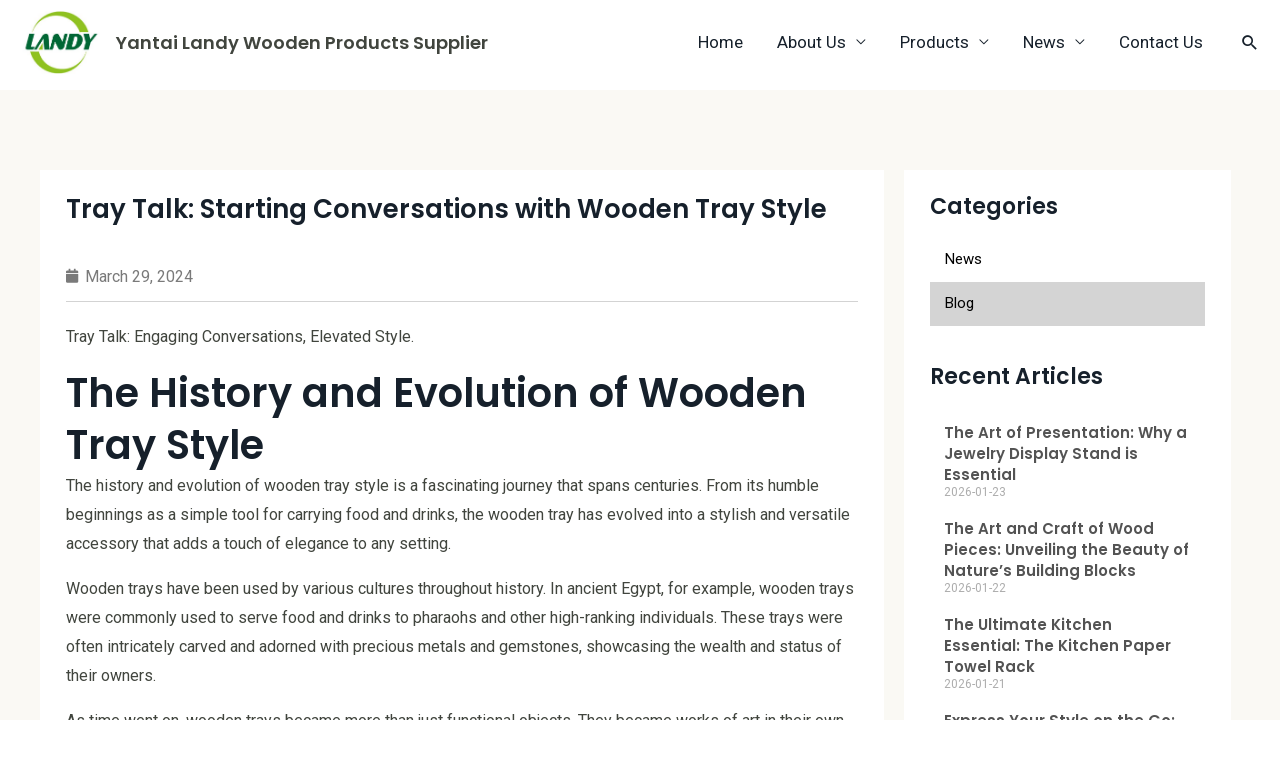

--- FILE ---
content_type: text/html; charset=UTF-8
request_url: https://ytlandy.com/tray-talk-starting-conversations-with-wooden-tray-style/
body_size: 17862
content:
<!DOCTYPE html><html lang="en-US" prefix="og: https://ogp.me/ns#"><head><meta charset="UTF-8"><link rel="preconnect" href="https://fonts.gstatic.com/" crossorigin /><meta name="viewport" content="width=device-width, initial-scale=1"><link rel="profile" href="https://gmpg.org/xfn/11"><title>Tray Talk: Starting Conversations With Wooden Tray Style - Yantai Landy Wooden Products Supplier</title><meta name="description" content="Discover the art of starting conversations with wooden tray style. Tray Talk offers unique and stylish ways to engage and connect with others."/><meta name="robots" content="follow, index, max-snippet:-1, max-video-preview:-1, max-image-preview:large"/><link rel="canonical" href="https://ytlandy.com/tray-talk-starting-conversations-with-wooden-tray-style/" /><meta property="og:locale" content="en_US" /><meta property="og:type" content="article" /><meta property="og:title" content="Tray Talk: Starting Conversations With Wooden Tray Style - Yantai Landy Wooden Products Supplier" /><meta property="og:description" content="Discover the art of starting conversations with wooden tray style. Tray Talk offers unique and stylish ways to engage and connect with others." /><meta property="og:url" content="https://ytlandy.com/tray-talk-starting-conversations-with-wooden-tray-style/" /><meta property="og:site_name" content="AT Radiator" /><meta property="article:section" content="Blog" /><meta property="article:published_time" content="2024-03-29T11:00:54+00:00" /><meta name="twitter:card" content="summary_large_image" /><meta name="twitter:title" content="Tray Talk: Starting Conversations With Wooden Tray Style - Yantai Landy Wooden Products Supplier" /><meta name="twitter:description" content="Discover the art of starting conversations with wooden tray style. Tray Talk offers unique and stylish ways to engage and connect with others." /><meta name="twitter:label1" content="Written by" /><meta name="twitter:data1" content="litl370982" /><meta name="twitter:label2" content="Time to read" /><meta name="twitter:data2" content="8 minutes" /> <script type="application/ld+json" class="rank-math-schema-pro">{"@context":"https://schema.org","@graph":[{"@type":"Organization","@id":"https://ytlandy.com/#organization","name":"litl370982@gmail.com","logo":{"@type":"ImageObject","@id":"https://ytlandy.com/#logo","url":"http://atradiator.com/wp-content/uploads/2022/11/at-radiator-logo.png","contentUrl":"http://atradiator.com/wp-content/uploads/2022/11/at-radiator-logo.png","caption":"AT Radiator","inLanguage":"en-US"}},{"@type":"WebSite","@id":"https://ytlandy.com/#website","url":"https://ytlandy.com","name":"AT Radiator","alternateName":"Radiator manufacturer","publisher":{"@id":"https://ytlandy.com/#organization"},"inLanguage":"en-US"},{"@type":"BreadcrumbList","@id":"https://ytlandy.com/tray-talk-starting-conversations-with-wooden-tray-style/#breadcrumb","itemListElement":[{"@type":"ListItem","position":"1","item":{"@id":"https://atradiator.com","name":"Home"}},{"@type":"ListItem","position":"2","item":{"@id":"https://ytlandy.com/tray-talk-starting-conversations-with-wooden-tray-style/","name":"Tray Talk: Starting Conversations with Wooden Tray Style"}}]},{"@type":"WebPage","@id":"https://ytlandy.com/tray-talk-starting-conversations-with-wooden-tray-style/#webpage","url":"https://ytlandy.com/tray-talk-starting-conversations-with-wooden-tray-style/","name":"Tray Talk: Starting Conversations With Wooden Tray Style - Yantai Landy Wooden Products Supplier","datePublished":"2024-03-29T11:00:54+00:00","dateModified":"2024-03-29T11:00:54+00:00","isPartOf":{"@id":"https://ytlandy.com/#website"},"inLanguage":"en-US","breadcrumb":{"@id":"https://ytlandy.com/tray-talk-starting-conversations-with-wooden-tray-style/#breadcrumb"}},{"@type":"Person","@id":"https://ytlandy.com/tray-talk-starting-conversations-with-wooden-tray-style/#author","name":"litl370982","image":{"@type":"ImageObject","@id":"https://ytlandy.com/wp-content/litespeed/avatar/d739219595c19e622aea328c6423756e.jpg?ver=1769157875","url":"https://ytlandy.com/wp-content/litespeed/avatar/d739219595c19e622aea328c6423756e.jpg?ver=1769157875","caption":"litl370982","inLanguage":"en-US"},"sameAs":["http://tlmicrowave-com.preview-domain.com"],"worksFor":{"@id":"https://ytlandy.com/#organization"}},{"@type":"BlogPosting","headline":"Tray Talk: Starting Conversations With Wooden Tray Style - Yantai Landy Wooden Products Supplier","datePublished":"2024-03-29T11:00:54+00:00","dateModified":"2024-03-29T11:00:54+00:00","author":{"@id":"https://ytlandy.com/tray-talk-starting-conversations-with-wooden-tray-style/#author","name":"litl370982"},"publisher":{"@id":"https://ytlandy.com/#organization"},"description":"Discover the art of starting conversations with wooden tray style. Tray Talk offers unique and stylish ways to engage and connect with others.","name":"Tray Talk: Starting Conversations With Wooden Tray Style - Yantai Landy Wooden Products Supplier","@id":"https://ytlandy.com/tray-talk-starting-conversations-with-wooden-tray-style/#richSnippet","isPartOf":{"@id":"https://ytlandy.com/tray-talk-starting-conversations-with-wooden-tray-style/#webpage"},"inLanguage":"en-US","mainEntityOfPage":{"@id":"https://ytlandy.com/tray-talk-starting-conversations-with-wooden-tray-style/#webpage"}}]}</script> <link rel='dns-prefetch' href='//fonts.googleapis.com' /><link rel="alternate" type="application/rss+xml" title="Yantai Landy Wooden Products Supplier &raquo; Feed" href="https://ytlandy.com/feed/" /><link rel="alternate" type="application/rss+xml" title="Yantai Landy Wooden Products Supplier &raquo; Comments Feed" href="https://ytlandy.com/comments/feed/" /><link rel="alternate" type="application/rss+xml" title="Yantai Landy Wooden Products Supplier &raquo; Tray Talk: Starting Conversations with Wooden Tray Style Comments Feed" href="https://ytlandy.com/tray-talk-starting-conversations-with-wooden-tray-style/feed/" /> <script>WebFontConfig={google:{families:["Roboto:400,500","Poppins:600,500","Roboto:100,100italic,200,200italic,300,300italic,400,400italic,500,500italic,600,600italic,700,700italic,800,800italic,900,900italic","Roboto Slab:100,100italic,200,200italic,300,300italic,400,400italic,500,500italic,600,600italic,700,700italic,800,800italic,900,900italic&display=swap"]}};if ( typeof WebFont === "object" && typeof WebFont.load === "function" ) { WebFont.load( WebFontConfig ); }</script><script data-optimized="1" src="https://ytlandy.com/wp-content/plugins/litespeed-cache/assets/js/webfontloader.min.js"></script><link data-optimized="2" rel="stylesheet" href="https://ytlandy.com/wp-content/litespeed/css/13ba0cfd16e0ccc75b96617d5065b469.css?ver=fd497" /><link rel="preconnect" href="https://fonts.gstatic.com/" crossorigin><!--[if IE]> <script src="https://ytlandy.com/wp-content/themes/astra/assets/js/minified/flexibility.min.js" id="astra-flexibility-js"></script> <script id="astra-flexibility-js-after">flexibility(document.documentElement);</script> <![endif]--> <script src="https://ytlandy.com/wp-includes/js/jquery/jquery.min.js" id="jquery-core-js"></script> <link rel="https://api.w.org/" href="https://ytlandy.com/wp-json/" /><link rel="alternate" title="JSON" type="application/json" href="https://ytlandy.com/wp-json/wp/v2/posts/4076" /><link rel="EditURI" type="application/rsd+xml" title="RSD" href="https://ytlandy.com/xmlrpc.php?rsd" /><meta name="generator" content="WordPress 6.8.3" /><link rel='shortlink' href='https://ytlandy.com/?p=4076' /><link rel="alternate" title="oEmbed (JSON)" type="application/json+oembed" href="https://ytlandy.com/wp-json/oembed/1.0/embed?url=https%3A%2F%2Fytlandy.com%2Ftray-talk-starting-conversations-with-wooden-tray-style%2F" /><link rel="alternate" title="oEmbed (XML)" type="text/xml+oembed" href="https://ytlandy.com/wp-json/oembed/1.0/embed?url=https%3A%2F%2Fytlandy.com%2Ftray-talk-starting-conversations-with-wooden-tray-style%2F&#038;format=xml" /><meta name="cdp-version" content="1.4.6" /><style type="text/css" id="iksm-dynamic-style"></style><noscript><style>.woocommerce-product-gallery{ opacity: 1 !important; }</style></noscript><meta name="generator" content="Elementor 3.22.3; features: e_optimized_assets_loading, e_optimized_css_loading, additional_custom_breakpoints; settings: css_print_method-external, google_font-enabled, font_display-swap"><style type="text/css" id="iksm-dynamic-style"></style><link rel="icon" href="https://ytlandy.com/wp-content/uploads/2023/08/cropped-logo-1-32x32.jpg" sizes="32x32" /><link rel="icon" href="https://ytlandy.com/wp-content/uploads/2023/08/cropped-logo-1-192x192.jpg" sizes="192x192" /><link rel="apple-touch-icon" href="https://ytlandy.com/wp-content/uploads/2023/08/cropped-logo-1-180x180.jpg" /><meta name="msapplication-TileImage" content="https://ytlandy.com/wp-content/uploads/2023/08/cropped-logo-1-270x270.jpg" /></head><body itemtype='https://schema.org/Blog' itemscope='itemscope' class="wp-singular post-template-default single single-post postid-4076 single-format-standard wp-custom-logo wp-theme-astra theme-astra woocommerce-no-js ast-desktop ast-page-builder-template ast-no-sidebar astra-4.1.3 group-blog ast-blog-single-style-1 ast-single-post ast-mobile-inherit-site-logo ast-woocommerce-cart-menu ast-replace-site-logo-transparent ast-inherit-site-logo-transparent ast-hfb-header elementor-page-1193 ast-normal-title-enabled elementor-default elementor-kit-5 astra-addon-4.1.7"><a
class="skip-link screen-reader-text"
href="#content"
role="link"
title="Skip to content">
Skip to content</a><div
class="hfeed site" id="page"><header
class="site-header ast-primary-submenu-animation-fade header-main-layout-1 ast-primary-menu-enabled ast-logo-title-inline ast-builder-menu-toggle-icon ast-mobile-header-inline" id="masthead" itemtype="https://schema.org/WPHeader" itemscope="itemscope" itemid="#masthead"		><div id="ast-desktop-header" data-toggle-type="dropdown"><div class="ast-main-header-wrap main-header-bar-wrap "><div class="ast-primary-header-bar ast-primary-header main-header-bar site-header-focus-item" data-section="section-primary-header-builder"><div class="site-primary-header-wrap ast-builder-grid-row-container site-header-focus-item ast-container" data-section="section-primary-header-builder"><div class="ast-builder-grid-row ast-builder-grid-row-has-sides ast-builder-grid-row-no-center"><div class="site-header-primary-section-left site-header-section ast-flex site-header-section-left"><div class="ast-builder-layout-element ast-flex site-header-focus-item" data-section="title_tagline"><div
class="site-branding ast-site-identity" itemtype="https://schema.org/Organization" itemscope="itemscope"				>
<span class="site-logo-img"><a href="https://ytlandy.com/" class="custom-logo-link" rel="home"><img fetchpriority="high" width="350" height="275" src="https://ytlandy.com/wp-content/uploads/2023/08/logo.jpg" class="custom-logo" alt="Yantai Landy Wooden Products Supplier" decoding="async" srcset="https://ytlandy.com/wp-content/uploads/2023/08/logo.jpg 350w, https://ytlandy.com/wp-content/uploads/2023/08/logo-300x236.jpg 300w, https://ytlandy.com/wp-content/uploads/2023/08/logo-120x94.jpg 120w" sizes="(max-width: 350px) 100vw, 350px" /></a></span><div class="ast-site-title-wrap">
<span class="site-title" itemprop="name">
<a href="https://ytlandy.com/" rel="home" itemprop="url" >
Yantai Landy Wooden Products Supplier
</a>
</span></div></div></div></div><div class="site-header-primary-section-right site-header-section ast-flex ast-grid-right-section"><div class="ast-builder-menu-1 ast-builder-menu ast-flex ast-builder-menu-1-focus-item ast-builder-layout-element site-header-focus-item" data-section="section-hb-menu-1"><div class="ast-main-header-bar-alignment"><div class="main-header-bar-navigation"><nav class="site-navigation ast-flex-grow-1 navigation-accessibility site-header-focus-item" id="primary-site-navigation-desktop" aria-label="Site Navigation" itemtype="https://schema.org/SiteNavigationElement" itemscope="itemscope"><div class="main-navigation ast-inline-flex"><ul id="ast-hf-menu-1" class="main-header-menu ast-menu-shadow ast-nav-menu ast-flex  submenu-with-border astra-menu-animation-fade  stack-on-mobile"><li id="menu-item-357" class="menu-item menu-item-type-post_type menu-item-object-page menu-item-home menu-item-357"><a href="https://ytlandy.com/" class="menu-link">Home</a></li><li id="menu-item-186" class="menu-item menu-item-type-post_type menu-item-object-page menu-item-has-children menu-item-186"><a href="https://ytlandy.com/about-us/" class="menu-link">About Us</a><button class="ast-menu-toggle" aria-expanded="false"><span class="screen-reader-text">Menu Toggle</span><span class="ast-icon icon-arrow"></span></button><ul class="sub-menu"><li id="menu-item-2568" class="menu-item menu-item-type-post_type menu-item-object-page menu-item-2568"><a href="https://ytlandy.com/certificate/" class="menu-link">Certificate</a></li><li id="menu-item-2567" class="menu-item menu-item-type-post_type menu-item-object-page menu-item-2567"><a href="https://ytlandy.com/exhibition/" class="menu-link">Exhibition</a></li><li id="menu-item-2566" class="menu-item menu-item-type-post_type menu-item-object-page menu-item-2566"><a href="https://ytlandy.com/why-choose-us/" class="menu-link">Why Choose Us</a></li></ul></li><li id="menu-item-1302" class="menu-item menu-item-type-post_type menu-item-object-page menu-item-has-children menu-item-1302"><a href="https://ytlandy.com/products/" class="menu-link">Products</a><button class="ast-menu-toggle" aria-expanded="false"><span class="screen-reader-text">Menu Toggle</span><span class="ast-icon icon-arrow"></span></button><ul class="sub-menu"><li id="menu-item-1970" class="menu-item menu-item-type-taxonomy menu-item-object-product_cat menu-item-1970"><a href="https://ytlandy.com/product-category/wooden-box/" class="menu-link">Wooden Box</a></li><li id="menu-item-1971" class="menu-item menu-item-type-taxonomy menu-item-object-product_cat menu-item-1971"><a href="https://ytlandy.com/product-category/wooden-craft/" class="menu-link">Wooden Craft</a></li><li id="menu-item-1972" class="menu-item menu-item-type-taxonomy menu-item-object-product_cat menu-item-1972"><a href="https://ytlandy.com/product-category/wooden-frame/" class="menu-link">Wooden Frame</a></li><li id="menu-item-1973" class="menu-item menu-item-type-taxonomy menu-item-object-product_cat menu-item-1973"><a href="https://ytlandy.com/product-category/wooden-pet-products/" class="menu-link">Wooden Pet Products</a></li><li id="menu-item-1974" class="menu-item menu-item-type-taxonomy menu-item-object-product_cat menu-item-1974"><a href="https://ytlandy.com/product-category/wooden-tray/" class="menu-link">Wooden Tray</a></li></ul></li><li id="menu-item-1301" class="menu-item menu-item-type-post_type menu-item-object-page menu-item-has-children menu-item-1301"><a href="https://ytlandy.com/news/" class="menu-link">News</a><button class="ast-menu-toggle" aria-expanded="false"><span class="screen-reader-text">Menu Toggle</span><span class="ast-icon icon-arrow"></span></button><ul class="sub-menu"><li id="menu-item-2565" class="menu-item menu-item-type-taxonomy menu-item-object-category menu-item-2565"><a href="https://ytlandy.com/category/news/" class="menu-link">News</a></li><li id="menu-item-2564" class="menu-item menu-item-type-taxonomy menu-item-object-category current-post-ancestor current-menu-parent current-post-parent menu-item-2564"><a href="https://ytlandy.com/category/blog/" class="menu-link">Blog</a></li></ul></li><li id="menu-item-222" class="menu-item menu-item-type-post_type menu-item-object-page menu-item-222"><a href="https://ytlandy.com/contact-us/" class="menu-link">Contact Us</a></li></ul></div></nav></div></div></div><div class="ast-builder-layout-element ast-flex site-header-focus-item ast-header-search" data-section="section-header-search"><div class="ast-search-menu-icon slide-search" ><form role="search" method="get" class="search-form" action="https://ytlandy.com/">
<label>
<span class="screen-reader-text">Search for:</span>
<input type="search" class="search-field"  placeholder="Search &hellip;" value="" name="s" tabindex="-1">
</label></form><div class="ast-search-icon">
<a class="slide-search astra-search-icon" aria-label="Search icon link" href="#">
<span class="screen-reader-text">Search</span>
<span class="ast-icon icon-search"></span>				</a></div></div></div></div></div></div></div></div><div class="ast-desktop-header-content content-align-flex-start "></div></div><div id="ast-mobile-header" class="ast-mobile-header-wrap " data-type="dropdown"><div class="ast-main-header-wrap main-header-bar-wrap" ><div class="ast-primary-header-bar ast-primary-header main-header-bar site-primary-header-wrap site-header-focus-item ast-builder-grid-row-layout-default ast-builder-grid-row-tablet-layout-default ast-builder-grid-row-mobile-layout-default" data-section="section-primary-header-builder"><div class="ast-builder-grid-row ast-builder-grid-row-has-sides ast-builder-grid-row-no-center"><div class="site-header-primary-section-left site-header-section ast-flex site-header-section-left"><div class="ast-builder-layout-element ast-flex site-header-focus-item" data-section="title_tagline"><div
class="site-branding ast-site-identity" itemtype="https://schema.org/Organization" itemscope="itemscope"				>
<span class="site-logo-img"><a href="https://ytlandy.com/" class="custom-logo-link" rel="home"><img fetchpriority="high" width="350" height="275" src="https://ytlandy.com/wp-content/uploads/2023/08/logo.jpg" class="custom-logo" alt="Yantai Landy Wooden Products Supplier" decoding="async" srcset="https://ytlandy.com/wp-content/uploads/2023/08/logo.jpg 350w, https://ytlandy.com/wp-content/uploads/2023/08/logo-300x236.jpg 300w, https://ytlandy.com/wp-content/uploads/2023/08/logo-120x94.jpg 120w" sizes="(max-width: 350px) 100vw, 350px" /></a></span><div class="ast-site-title-wrap">
<span class="site-title" itemprop="name">
<a href="https://ytlandy.com/" rel="home" itemprop="url" >
Yantai Landy Wooden Products Supplier
</a>
</span></div></div></div></div><div class="site-header-primary-section-right site-header-section ast-flex ast-grid-right-section"><div class="ast-builder-layout-element site-header-focus-item ast-header-woo-cart" data-section="section-header-woo-cart"><div id="ast-site-header-cart" class="ast-site-header-cart ast-menu-cart-with-border ast-desktop-cart-flyout ast-menu-cart-outline"><div class="ast-site-header-cart-li ">
<a href="https://ytlandy.com" class="cart-container ast-cart-desktop-position- ast-cart-mobile-position- ast-cart-tablet-position- "><div class="ast-addon-cart-wrap ast-desktop-cart-position- ast-cart-mobile-position- ast-cart-tablet-position- ">
<i class="astra-icon ast-icon-shopping-basket "
data-cart-total="0"
></i></div>			</a></div><div class="ast-site-header-cart-data"><div class="widget woocommerce widget_shopping_cart"><div class="widget_shopping_cart_content"></div></div></div></div></div><div class="ast-builder-layout-element ast-flex site-header-focus-item" data-section="section-header-mobile-trigger"><div class="ast-button-wrap">
<button type="button" class="menu-toggle main-header-menu-toggle ast-mobile-menu-trigger-fill"   aria-expanded="false">
<span class="screen-reader-text">Main Menu</span>
<span class="mobile-menu-toggle-icon">
<span class="ahfb-svg-iconset ast-inline-flex svg-baseline"><svg class='ast-mobile-svg ast-menu-svg' fill='currentColor' version='1.1' xmlns='http://www.w3.org/2000/svg' width='24' height='24' viewBox='0 0 24 24'><path d='M3 13h18c0.552 0 1-0.448 1-1s-0.448-1-1-1h-18c-0.552 0-1 0.448-1 1s0.448 1 1 1zM3 7h18c0.552 0 1-0.448 1-1s-0.448-1-1-1h-18c-0.552 0-1 0.448-1 1s0.448 1 1 1zM3 19h18c0.552 0 1-0.448 1-1s-0.448-1-1-1h-18c-0.552 0-1 0.448-1 1s0.448 1 1 1z'></path></svg></span><span class="ahfb-svg-iconset ast-inline-flex svg-baseline"><svg class='ast-mobile-svg ast-close-svg' fill='currentColor' version='1.1' xmlns='http://www.w3.org/2000/svg' width='24' height='24' viewBox='0 0 24 24'><path d='M5.293 6.707l5.293 5.293-5.293 5.293c-0.391 0.391-0.391 1.024 0 1.414s1.024 0.391 1.414 0l5.293-5.293 5.293 5.293c0.391 0.391 1.024 0.391 1.414 0s0.391-1.024 0-1.414l-5.293-5.293 5.293-5.293c0.391-0.391 0.391-1.024 0-1.414s-1.024-0.391-1.414 0l-5.293 5.293-5.293-5.293c-0.391-0.391-1.024-0.391-1.414 0s-0.391 1.024 0 1.414z'></path></svg></span>					</span>
</button></div></div></div></div></div></div><div class="ast-mobile-header-content content-align-flex-start "><div class="ast-builder-menu-1 ast-builder-menu ast-flex ast-builder-menu-1-focus-item ast-builder-layout-element site-header-focus-item" data-section="section-hb-menu-1"><div class="ast-main-header-bar-alignment"><div class="main-header-bar-navigation"><nav class="site-navigation ast-flex-grow-1 navigation-accessibility site-header-focus-item" id="primary-site-navigation-mobile" aria-label="Site Navigation" itemtype="https://schema.org/SiteNavigationElement" itemscope="itemscope"><div class="main-navigation ast-inline-flex"><ul id="ast-hf-menu-1" class="main-header-menu ast-menu-shadow ast-nav-menu ast-flex  submenu-with-border astra-menu-animation-fade  stack-on-mobile"><li class="menu-item menu-item-type-post_type menu-item-object-page menu-item-home menu-item-357"><a href="https://ytlandy.com/" class="menu-link">Home</a></li><li class="menu-item menu-item-type-post_type menu-item-object-page menu-item-has-children menu-item-186"><a href="https://ytlandy.com/about-us/" class="menu-link">About Us</a><button class="ast-menu-toggle" aria-expanded="false"><span class="screen-reader-text">Menu Toggle</span><span class="ast-icon icon-arrow"></span></button><ul class="sub-menu"><li class="menu-item menu-item-type-post_type menu-item-object-page menu-item-2568"><a href="https://ytlandy.com/certificate/" class="menu-link">Certificate</a></li><li class="menu-item menu-item-type-post_type menu-item-object-page menu-item-2567"><a href="https://ytlandy.com/exhibition/" class="menu-link">Exhibition</a></li><li class="menu-item menu-item-type-post_type menu-item-object-page menu-item-2566"><a href="https://ytlandy.com/why-choose-us/" class="menu-link">Why Choose Us</a></li></ul></li><li class="menu-item menu-item-type-post_type menu-item-object-page menu-item-has-children menu-item-1302"><a href="https://ytlandy.com/products/" class="menu-link">Products</a><button class="ast-menu-toggle" aria-expanded="false"><span class="screen-reader-text">Menu Toggle</span><span class="ast-icon icon-arrow"></span></button><ul class="sub-menu"><li class="menu-item menu-item-type-taxonomy menu-item-object-product_cat menu-item-1970"><a href="https://ytlandy.com/product-category/wooden-box/" class="menu-link">Wooden Box</a></li><li class="menu-item menu-item-type-taxonomy menu-item-object-product_cat menu-item-1971"><a href="https://ytlandy.com/product-category/wooden-craft/" class="menu-link">Wooden Craft</a></li><li class="menu-item menu-item-type-taxonomy menu-item-object-product_cat menu-item-1972"><a href="https://ytlandy.com/product-category/wooden-frame/" class="menu-link">Wooden Frame</a></li><li class="menu-item menu-item-type-taxonomy menu-item-object-product_cat menu-item-1973"><a href="https://ytlandy.com/product-category/wooden-pet-products/" class="menu-link">Wooden Pet Products</a></li><li class="menu-item menu-item-type-taxonomy menu-item-object-product_cat menu-item-1974"><a href="https://ytlandy.com/product-category/wooden-tray/" class="menu-link">Wooden Tray</a></li></ul></li><li class="menu-item menu-item-type-post_type menu-item-object-page menu-item-has-children menu-item-1301"><a href="https://ytlandy.com/news/" class="menu-link">News</a><button class="ast-menu-toggle" aria-expanded="false"><span class="screen-reader-text">Menu Toggle</span><span class="ast-icon icon-arrow"></span></button><ul class="sub-menu"><li class="menu-item menu-item-type-taxonomy menu-item-object-category menu-item-2565"><a href="https://ytlandy.com/category/news/" class="menu-link">News</a></li><li class="menu-item menu-item-type-taxonomy menu-item-object-category current-post-ancestor current-menu-parent current-post-parent menu-item-2564"><a href="https://ytlandy.com/category/blog/" class="menu-link">Blog</a></li></ul></li><li class="menu-item menu-item-type-post_type menu-item-object-page menu-item-222"><a href="https://ytlandy.com/contact-us/" class="menu-link">Contact Us</a></li></ul></div></nav></div></div></div></div></div></header><div id="content" class="site-content"><div class="ast-container"><div id="primary" class="content-area primary"><main id="main" class="site-main"><div data-elementor-type="single-post" data-elementor-id="1193" class="elementor elementor-1193 elementor-location-single post-4076 post type-post status-publish format-standard hentry category-blog ast-article-single" data-elementor-post-type="elementor_library"><section class="elementor-section elementor-top-section elementor-element elementor-element-207b7c2c elementor-section-boxed elementor-section-height-default elementor-section-height-default" data-id="207b7c2c" data-element_type="section" data-settings="{&quot;background_background&quot;:&quot;classic&quot;}"><div class="elementor-container elementor-column-gap-default"><div class="elementor-column elementor-col-66 elementor-top-column elementor-element elementor-element-6406a221" data-id="6406a221" data-element_type="column" data-settings="{&quot;background_background&quot;:&quot;classic&quot;}"><div class="elementor-widget-wrap elementor-element-populated"><div class="elementor-element elementor-element-1e16c23b elementor-widget elementor-widget-theme-post-title elementor-page-title elementor-widget-heading" data-id="1e16c23b" data-element_type="widget" data-widget_type="theme-post-title.default"><div class="elementor-widget-container"><h1 class="elementor-heading-title elementor-size-default">Tray Talk: Starting Conversations with Wooden Tray Style</h1></div></div><div class="elementor-element elementor-element-1820b75 elementor-widget elementor-widget-post-info" data-id="1820b75" data-element_type="widget" data-widget_type="post-info.default"><div class="elementor-widget-container"><ul class="elementor-inline-items elementor-icon-list-items elementor-post-info"><li class="elementor-icon-list-item elementor-repeater-item-c4d8e17 elementor-inline-item" itemprop="datePublished">
<a href="https://ytlandy.com/2024/03/29/">
<span class="elementor-icon-list-icon">
<i aria-hidden="true" class="fas fa-calendar"></i>							</span>
<span class="elementor-icon-list-text elementor-post-info__item elementor-post-info__item--type-date">
<time>March 29, 2024</time>					</span>
</a></li></ul></div></div><div class="elementor-element elementor-element-3682658 elementor-widget elementor-widget-theme-post-content" data-id="3682658" data-element_type="widget" data-widget_type="theme-post-content.default"><div class="elementor-widget-container"><p>Tray Talk: Engaging Conversations, Elevated Style.</p><h2 id="the-history-and-evolution-of-wooden-tray-style-sNDttUikyE">The History and Evolution of Wooden Tray Style</h2><p>The history and evolution of wooden tray style is a fascinating journey that spans centuries. From its humble beginnings as a simple tool for carrying food and drinks, the wooden tray has evolved into a stylish and versatile accessory that adds a touch of elegance to any setting.</p><p>Wooden trays have been used by various cultures throughout history. In ancient Egypt, for example, wooden trays were commonly used to serve food and drinks to pharaohs and other high-ranking individuals. These trays were often intricately carved and adorned with precious metals and gemstones, showcasing the wealth and status of their owners.</p><p>As time went on, wooden trays became more than just functional objects. They became works of art in their own right. In the Middle Ages, skilled craftsmen would carve intricate designs into wooden trays, creating beautiful patterns and motifs. These trays were often used to display and serve food during feasts and banquets, adding a touch of grandeur to the occasion.</p><p>During the Renaissance period, wooden trays took on a more refined and elegant style. They were often made from exotic woods such as mahogany and ebony, which were highly prized for their rich colors and grain patterns. These trays were often embellished with intricate inlays and marquetry, showcasing the craftsmanship and skill of the artisans who created them.</p><p>In the 18th and 19th centuries, wooden trays became popular among the upper classes as a symbol of wealth and sophistication. They were often used to serve tea, coffee, and other refreshments in the drawing rooms of grand estates and mansions. These trays were often adorned with ornate handles and decorative elements, further enhancing their aesthetic appeal.</p><p>With the advent of industrialization in the 19th century, wooden trays became more accessible to the masses. Mass production techniques allowed for the production of trays in larger quantities and at lower costs. This made wooden trays more affordable and widely available, allowing people from all walks of life to enjoy their practicality and beauty.</p><p>In the 20th century, wooden trays continued to evolve in style and design. Modernist and minimalist influences led to the creation of sleek and streamlined trays that emphasized simplicity and functionality. These trays were often made from lighter woods such as birch or beech, reflecting the changing tastes and preferences of the time.</p><p>Today, wooden trays continue to be popular accessories in homes and establishments around the world. They come in a wide variety of styles, ranging from traditional and ornate to contemporary and minimalist. Whether used for serving food and drinks or as decorative accents, wooden trays add a touch of warmth and sophistication to any space.</p><p>In conclusion, the history and evolution of wooden tray style is a testament to the enduring appeal and versatility of this humble accessory. From its origins as a simple tool for carrying food and drinks, the wooden tray has evolved into a stylish and decorative item that adds beauty and functionality to any setting. Whether used in ancient Egypt or modern-day homes, wooden trays continue to captivate with their timeless charm and elegance.</p><h2 id="how-to-incorporate-wooden-trays-into-your-home-decor-sNDttUikyE">How to Incorporate Wooden Trays into Your Home Decor</h2><p>Wooden trays are not only functional but also stylish additions to any home decor. They can be used in a variety of ways, from serving food and drinks to organizing and displaying items. Incorporating wooden trays into your home decor can add a touch of warmth and elegance to any room. In this article, we will explore different ways to incorporate wooden trays into your home decor and how they can be used as conversation starters.</p><p>One way to incorporate wooden trays into your home decor is by using them as a centerpiece on your dining table. Place a beautifully arranged display of fruits, flowers, or candles on a wooden tray to create an eye-catching focal point. This not only adds a touch of elegance to your dining area but also serves as a conversation starter when you have guests over for dinner.</p><p>Another way to incorporate wooden trays into your home decor is by using them as a serving tray for drinks and appetizers. Whether you are hosting a party or simply enjoying a quiet evening at home, serving drinks and appetizers on a wooden tray adds a touch of sophistication to your gathering. Guests will surely notice the attention to detail and craftsmanship of the wooden tray, sparking conversations about your impeccable taste in home decor.</p><p>Wooden trays can also be used in the bedroom as a stylish way to organize and display your jewelry and accessories. Place a wooden tray on your dresser or vanity and arrange your favorite pieces of jewelry on it. Not only does this keep your jewelry organized and easily accessible, but it also adds a touch of elegance to your bedroom decor. When friends or family visit your bedroom, they will undoubtedly notice the beautiful wooden tray and may even ask where you found such a unique piece.</p><p>In the living room, wooden trays can be used as a decorative element on your coffee table or ottoman. Place a stack of books, a small vase of flowers, or a collection of decorative objects on a wooden tray to create a visually appealing display. This not only adds a touch of style to your living room but also serves as a conversation starter when guests come over. They may ask about the books you have chosen or the story behind the decorative objects, leading to interesting and engaging conversations.</p><p>Lastly, wooden trays can be used in the bathroom to organize and display your toiletries and beauty products. Place a wooden tray on your bathroom countertop or vanity and arrange your favorite skincare products, perfumes, and candles on it. This not only keeps your bathroom organized but also adds a touch of sophistication to your daily routine. Guests who use your bathroom will surely notice the beautiful wooden tray and may even ask for recommendations on the products you have chosen.</p><p>In conclusion, wooden trays are versatile and stylish additions to any home decor. They can be used in various ways, from serving food and drinks to organizing and displaying items. Incorporating wooden trays into your home decor not only adds a touch of warmth and elegance but also serves as a conversation starter. Whether you use them as a centerpiece on your dining table, a serving tray for drinks and appetizers, or a decorative element in your bedroom or living room, wooden trays are sure to impress your guests and spark interesting conversations. So why not consider adding a wooden tray to your home decor today?</p><h2 id="creative-ways-to-use-wooden-trays-for-serving-and-entertaining-sNDttUikyE">Creative Ways to Use Wooden Trays for Serving and Entertaining</h2><p>Tray Talk: Starting Conversations with Wooden Tray Style</p><p>Wooden trays are not just practical serving tools; they can also be a creative way to add style and charm to your entertaining. Whether you are hosting a dinner party or simply enjoying a casual gathering with friends, incorporating wooden trays into your serving and entertaining can elevate the experience and spark interesting conversations. In this article, we will explore some creative ways to use wooden trays for serving and entertaining, and how they can become a focal point for starting conversations.</p><p>One way to make a statement with wooden trays is by using them as a centerpiece for your table. Instead of traditional floral arrangements, consider arranging a collection of small potted plants or succulents on a wooden tray. This not only adds a touch of nature to your table but also creates an interesting visual display that is sure to catch the eye of your guests. As they admire the unique arrangement, conversations about gardening, plant care, and even sustainability may naturally arise.</p><p>Another creative way to use wooden trays is by incorporating them into your drink station. Instead of serving beverages in plain glasses, place a wooden tray with different types of glassware, such as mason jars, vintage goblets, or even copper mugs for a Moscow Mule. This not only adds a touch of elegance to your drink station but also provides an opportunity for guests to discuss their favorite drinks and cocktail recipes. You may even consider including a small chalkboard or notecard on the tray, inviting guests to write down their favorite drink recipe or share a memorable cocktail experience.</p><p>Wooden trays can also be used to showcase a variety of appetizers or finger foods. Arrange an assortment of cheeses, cured meats, olives, and crackers on a wooden tray, creating a visually appealing charcuterie board. As guests gather around the tray, they can discuss their favorite cheeses, pairing suggestions, and even share stories of memorable culinary experiences. This not only encourages conversation but also allows guests to discover new flavors and expand their culinary horizons.</p><p>For a more interactive experience, consider using wooden trays as a canvas for DIY projects. Provide guests with plain wooden trays, along with paints, brushes, and stencils, and encourage them to unleash their creativity. As guests paint and decorate their trays, conversations about art, personal style, and even childhood memories may naturally arise. This activity not only serves as a fun icebreaker but also allows guests to take home a personalized keepsake from the event.</p><p>In conclusion, wooden trays can be a versatile and creative addition to your serving and entertaining repertoire. By incorporating them into your table settings, drink stations, and appetizer displays, you can create visually appealing focal points that spark interesting conversations. Whether it&#8217;s discussing gardening, cocktail recipes, culinary experiences, or personal artistic expressions, wooden trays can serve as a starting point for engaging and memorable conversations. So, the next time you host a gathering, consider adding a touch of wooden tray style and let the conversations flow.</p><h2 id="conclusion-sNDttUikyE">Conclusion</h2><p>In conclusion, Tray Talk is a unique and innovative approach to starting conversations using wooden tray style. It provides a platform for individuals to engage in meaningful discussions and connect with others in a creative and interactive way. With its visually appealing design and thought-provoking conversation starters, Tray Talk offers a refreshing and engaging experience for users. Whether used in social gatherings, educational settings, or even as a personal reflection tool, Tray Talk has the potential to foster communication, build relationships, and inspire deeper connections among individuals.</p></div></div><div class="elementor-element elementor-element-7612cf47 elementor-share-buttons--view-icon elementor-share-buttons--skin-gradient elementor-share-buttons--shape-square elementor-grid-0 elementor-share-buttons--color-official elementor-widget elementor-widget-share-buttons" data-id="7612cf47" data-element_type="widget" data-widget_type="share-buttons.default"><div class="elementor-widget-container"><div class="elementor-grid"><div class="elementor-grid-item"><div
class="elementor-share-btn elementor-share-btn_facebook"
role="button"
tabindex="0"
aria-label="Share on facebook"
>
<span class="elementor-share-btn__icon">
<i class="fab fa-facebook" aria-hidden="true"></i>							</span></div></div><div class="elementor-grid-item"><div
class="elementor-share-btn elementor-share-btn_twitter"
role="button"
tabindex="0"
aria-label="Share on twitter"
>
<span class="elementor-share-btn__icon">
<i class="fab fa-twitter" aria-hidden="true"></i>							</span></div></div><div class="elementor-grid-item"><div
class="elementor-share-btn elementor-share-btn_linkedin"
role="button"
tabindex="0"
aria-label="Share on linkedin"
>
<span class="elementor-share-btn__icon">
<i class="fab fa-linkedin" aria-hidden="true"></i>							</span></div></div><div class="elementor-grid-item"><div
class="elementor-share-btn elementor-share-btn_pinterest"
role="button"
tabindex="0"
aria-label="Share on pinterest"
>
<span class="elementor-share-btn__icon">
<i class="fab fa-pinterest" aria-hidden="true"></i>							</span></div></div><div class="elementor-grid-item"><div
class="elementor-share-btn elementor-share-btn_whatsapp"
role="button"
tabindex="0"
aria-label="Share on whatsapp"
>
<span class="elementor-share-btn__icon">
<i class="fab fa-whatsapp" aria-hidden="true"></i>							</span></div></div></div></div></div></div></div><div class="elementor-column elementor-col-33 elementor-top-column elementor-element elementor-element-754d5c96 elementor-hidden-mobile" data-id="754d5c96" data-element_type="column" data-settings="{&quot;background_background&quot;:&quot;classic&quot;}"><div class="elementor-widget-wrap elementor-element-populated"><div class="elementor-element elementor-element-3bc63dc2 elementor-widget elementor-widget-heading" data-id="3bc63dc2" data-element_type="widget" data-widget_type="heading.default"><div class="elementor-widget-container"><h2 class="elementor-heading-title elementor-size-default">Categories</h2></div></div><div class="elementor-element elementor-element-f9819cf elementor-widget elementor-widget-shortcode" data-id="f9819cf" data-element_type="widget" data-widget_type="shortcode.default"><div class="elementor-widget-container"><div class="elementor-shortcode"><div id='iksm-2550' class='iksm iksm-2550 iksm-container '  data-id='2550' data-is-pro='Array' data-source='taxonomy'><div class='iksm-terms'><div class='iksm-terms-tree iksm-terms-tree--level-1 iksm-terms-tree--parents' style=''><div class="iksm-terms-tree__inner"><div class="iksm-term iksm-term--id-1 iksm-term--parent" data-id="1"><div class="iksm-term__inner">
<a class="iksm-term__link" href='https://ytlandy.com/category/news/' target='_self'>
<span class="iksm-term__text">News</span>
</a></div></div><div class="iksm-term iksm-term--id-241 iksm-term--parent iksm-term--current" data-id="241"><div class="iksm-term__inner">
<a class="iksm-term__link" href='https://ytlandy.com/category/blog/' target='_self'>
<span class="iksm-term__text">Blog</span>
</a></div></div></div></div></div><div id="iksm_data_args" class="data-args"  data-collapse_children_terms='1' data-collapse_other_terms='1' data-collapse_animation_duration='400' data-expand_animation_duration='400'></div></div></div></div></div><div class="elementor-element elementor-element-439f6c5a elementor-widget elementor-widget-heading" data-id="439f6c5a" data-element_type="widget" data-widget_type="heading.default"><div class="elementor-widget-container"><h2 class="elementor-heading-title elementor-size-default">Recent Articles</h2></div></div><div class="elementor-element elementor-element-af1b837 elementor-grid-1 elementor-posts--thumbnail-none elementor-grid-tablet-2 elementor-grid-mobile-1 elementor-widget elementor-widget-posts" data-id="af1b837" data-element_type="widget" data-settings="{&quot;classic_columns&quot;:&quot;1&quot;,&quot;classic_row_gap&quot;:{&quot;unit&quot;:&quot;px&quot;,&quot;size&quot;:5,&quot;sizes&quot;:[]},&quot;classic_columns_tablet&quot;:&quot;2&quot;,&quot;classic_columns_mobile&quot;:&quot;1&quot;,&quot;classic_row_gap_tablet&quot;:{&quot;unit&quot;:&quot;px&quot;,&quot;size&quot;:&quot;&quot;,&quot;sizes&quot;:[]},&quot;classic_row_gap_mobile&quot;:{&quot;unit&quot;:&quot;px&quot;,&quot;size&quot;:&quot;&quot;,&quot;sizes&quot;:[]}}" data-widget_type="posts.classic"><div class="elementor-widget-container"><div class="elementor-posts-container elementor-posts elementor-posts--skin-classic elementor-grid"><article class="elementor-post elementor-grid-item post-5814 post type-post status-publish format-standard has-post-thumbnail hentry category-blog"><div class="elementor-post__text"><h3 class="elementor-post__title">
<a href="https://ytlandy.com/presentation-why-a-jewelry-display-stand-is-essential/" >
The Art of Presentation: Why a Jewelry Display Stand is Essential			</a></h3><div class="elementor-post__meta-data">
<span class="elementor-post-date">
2026-01-23		</span></div></div></article><article class="elementor-post elementor-grid-item post-5804 post type-post status-publish format-standard has-post-thumbnail hentry category-blog"><div class="elementor-post__text"><h3 class="elementor-post__title">
<a href="https://ytlandy.com/the-art-and-craft-of-wood-pieces-unveiling-the-beauty/" >
The Art and Craft of Wood Pieces: Unveiling the Beauty of Nature&#8217;s Building Blocks			</a></h3><div class="elementor-post__meta-data">
<span class="elementor-post-date">
2026-01-22		</span></div></div></article><article class="elementor-post elementor-grid-item post-5790 post type-post status-publish format-standard has-post-thumbnail hentry category-blog"><div class="elementor-post__text"><h3 class="elementor-post__title">
<a href="https://ytlandy.com/kitchen-essential-the-kitchen-paper-towel-rack/" >
The Ultimate Kitchen Essential: The Kitchen Paper Towel Rack			</a></h3><div class="elementor-post__meta-data">
<span class="elementor-post-date">
2026-01-21		</span></div></div></article><article class="elementor-post elementor-grid-item post-5768 post type-post status-publish format-standard has-post-thumbnail hentry category-blog"><div class="elementor-post__text"><h3 class="elementor-post__title">
<a href="https://ytlandy.com/express-your-style-the-doodle-car-phenomenon/" >
Express Your Style on the Go: The Doodle Car Phenomenon			</a></h3><div class="elementor-post__meta-data">
<span class="elementor-post-date">
2026-01-20		</span></div></div></article><article class="elementor-post elementor-grid-item post-5757 post type-post status-publish format-standard has-post-thumbnail hentry category-blog"><div class="elementor-post__text"><h3 class="elementor-post__title">
<a href="https://ytlandy.com/the-art-of-simplicity-introducing-wooden-note-clips/" >
The Art of Simplicity: Introducing Wooden Note Clips			</a></h3><div class="elementor-post__meta-data">
<span class="elementor-post-date">
2026-01-19		</span></div></div></article><article class="elementor-post elementor-grid-item post-5747 post type-post status-publish format-standard has-post-thumbnail hentry category-blog tag-coaster tag-coasters tag-softwood-coasters"><div class="elementor-post__text"><h3 class="elementor-post__title">
<a href="https://ytlandy.com/from-tree-to-table-the-quiet-rise-of-softwood-coasters/" >
From Tree to Table: The Quiet Rise of Softwood Coasters in Sustainable Home Décor			</a></h3><div class="elementor-post__meta-data">
<span class="elementor-post-date">
2026-01-17		</span></div></div></article></div></div></div></div></div></div></section></div></main></div></div></div><div data-elementor-type="footer" data-elementor-id="1179" class="elementor elementor-1179 elementor-location-footer" data-elementor-post-type="elementor_library"><section class="elementor-section elementor-top-section elementor-element elementor-element-9eb72ec elementor-section-height-min-height elementor-section-boxed elementor-section-height-default elementor-section-items-middle" data-id="9eb72ec" data-element_type="section" data-settings="{&quot;background_background&quot;:&quot;classic&quot;}"><div class="elementor-container elementor-column-gap-default"><div class="elementor-column elementor-col-100 elementor-top-column elementor-element elementor-element-bd6c7f9" data-id="bd6c7f9" data-element_type="column"><div class="elementor-widget-wrap"></div></div></div></section><section class="elementor-section elementor-top-section elementor-element elementor-element-13eee70a elementor-section-boxed elementor-section-height-default elementor-section-height-default" data-id="13eee70a" data-element_type="section" data-settings="{&quot;background_background&quot;:&quot;classic&quot;}"><div class="elementor-container elementor-column-gap-default"><div class="elementor-column elementor-col-25 elementor-top-column elementor-element elementor-element-988bf8a" data-id="988bf8a" data-element_type="column"><div class="elementor-widget-wrap elementor-element-populated"><div class="elementor-element elementor-element-2446ca4c elementor-widget elementor-widget-heading" data-id="2446ca4c" data-element_type="widget" data-widget_type="heading.default"><div class="elementor-widget-container"><h2 class="elementor-heading-title elementor-size-default">About Company</h2></div></div><div class="elementor-element elementor-element-724c1399 elementor-widget elementor-widget-text-editor" data-id="724c1399" data-element_type="widget" data-widget_type="text-editor.default"><div class="elementor-widget-container"><p>Landy is established in 2007. we engaged in the research development and sale of wooden products.</p></div></div><div class="elementor-element elementor-element-744f2ad3 e-grid-align-left elementor-shape-rounded elementor-grid-0 elementor-widget elementor-widget-social-icons" data-id="744f2ad3" data-element_type="widget" data-widget_type="social-icons.default"><div class="elementor-widget-container"><div class="elementor-social-icons-wrapper elementor-grid">
<span class="elementor-grid-item">
<a class="elementor-icon elementor-social-icon elementor-social-icon-facebook elementor-repeater-item-720916d" target="_blank">
<span class="elementor-screen-only">Facebook</span>
<i class="fab fa-facebook"></i>					</a>
</span>
<span class="elementor-grid-item">
<a class="elementor-icon elementor-social-icon elementor-social-icon-twitter elementor-repeater-item-dc58a03" target="_blank">
<span class="elementor-screen-only">Twitter</span>
<i class="fab fa-twitter"></i>					</a>
</span>
<span class="elementor-grid-item">
<a class="elementor-icon elementor-social-icon elementor-social-icon-linkedin elementor-repeater-item-742683c" target="_blank">
<span class="elementor-screen-only">Linkedin</span>
<i class="fab fa-linkedin"></i>					</a>
</span>
<span class="elementor-grid-item">
<a class="elementor-icon elementor-social-icon elementor-social-icon-youtube elementor-repeater-item-1346b77" target="_blank">
<span class="elementor-screen-only">Youtube</span>
<i class="fab fa-youtube"></i>					</a>
</span></div></div></div></div></div><div class="elementor-column elementor-col-25 elementor-top-column elementor-element elementor-element-335940d1" data-id="335940d1" data-element_type="column"><div class="elementor-widget-wrap elementor-element-populated"><div class="elementor-element elementor-element-4226f79 elementor-widget elementor-widget-heading" data-id="4226f79" data-element_type="widget" data-widget_type="heading.default"><div class="elementor-widget-container"><h2 class="elementor-heading-title elementor-size-default">Quick Links</h2></div></div><div class="elementor-element elementor-element-6c5fbf43 uael-nav-menu__breakpoint-none uael-nav-menu__align-left uael-submenu-icon-arrow uael-link-redirect-child elementor-widget elementor-widget-uael-nav-menu" data-id="6c5fbf43" data-element_type="widget" data-widget_type="uael-nav-menu.default"><div class="elementor-widget-container"><div class="uael-nav-menu uael-layout-vertical uael-nav-menu-layout" data-layout="vertical"><div role="button" class="uael-nav-menu__toggle elementor-clickable">
<span class="screen-reader-text">Main Menu</span><div class="uael-nav-menu-icon"></div></div><nav class="uael-nav-menu__layout-vertical uael-nav-menu__submenu-arrow" data-toggle-icon="" data-close-icon="" data-full-width=""><ul id="menu-1-6c5fbf43" class="uael-nav-menu"><li id="menu-item-357" class="menu-item menu-item-type-post_type menu-item-object-page menu-item-home parent uael-creative-menu"><a href="https://ytlandy.com/" class = "uael-menu-item">Home</a></li><li id="menu-item-186" class="menu-item menu-item-type-post_type menu-item-object-page menu-item-has-children parent uael-has-submenu uael-creative-menu"><div class="uael-has-submenu-container"><a href="https://ytlandy.com/about-us/" class = "uael-menu-item">About Us<span class='uael-menu-toggle sub-arrow uael-menu-child-0'><i class='fa'></i></span></a></div><ul class="sub-menu"><li id="menu-item-2568" class="menu-item menu-item-type-post_type menu-item-object-page uael-creative-menu"><a href="https://ytlandy.com/certificate/" class = "uael-sub-menu-item">Certificate</a></li><li id="menu-item-2567" class="menu-item menu-item-type-post_type menu-item-object-page uael-creative-menu"><a href="https://ytlandy.com/exhibition/" class = "uael-sub-menu-item">Exhibition</a></li><li id="menu-item-2566" class="menu-item menu-item-type-post_type menu-item-object-page uael-creative-menu"><a href="https://ytlandy.com/why-choose-us/" class = "uael-sub-menu-item">Why Choose Us</a></li></ul></li><li id="menu-item-1302" class="menu-item menu-item-type-post_type menu-item-object-page menu-item-has-children parent uael-has-submenu uael-creative-menu"><div class="uael-has-submenu-container"><a href="https://ytlandy.com/products/" class = "uael-menu-item">Products<span class='uael-menu-toggle sub-arrow uael-menu-child-0'><i class='fa'></i></span></a></div><ul class="sub-menu"><li id="menu-item-1970" class="menu-item menu-item-type-taxonomy menu-item-object-product_cat uael-creative-menu"><a href="https://ytlandy.com/product-category/wooden-box/" class = "uael-sub-menu-item">Wooden Box</a></li><li id="menu-item-1971" class="menu-item menu-item-type-taxonomy menu-item-object-product_cat uael-creative-menu"><a href="https://ytlandy.com/product-category/wooden-craft/" class = "uael-sub-menu-item">Wooden Craft</a></li><li id="menu-item-1972" class="menu-item menu-item-type-taxonomy menu-item-object-product_cat uael-creative-menu"><a href="https://ytlandy.com/product-category/wooden-frame/" class = "uael-sub-menu-item">Wooden Frame</a></li><li id="menu-item-1973" class="menu-item menu-item-type-taxonomy menu-item-object-product_cat uael-creative-menu"><a href="https://ytlandy.com/product-category/wooden-pet-products/" class = "uael-sub-menu-item">Wooden Pet Products</a></li><li id="menu-item-1974" class="menu-item menu-item-type-taxonomy menu-item-object-product_cat uael-creative-menu"><a href="https://ytlandy.com/product-category/wooden-tray/" class = "uael-sub-menu-item">Wooden Tray</a></li></ul></li><li id="menu-item-1301" class="menu-item menu-item-type-post_type menu-item-object-page menu-item-has-children parent uael-has-submenu uael-creative-menu"><div class="uael-has-submenu-container"><a href="https://ytlandy.com/news/" class = "uael-menu-item">News<span class='uael-menu-toggle sub-arrow uael-menu-child-0'><i class='fa'></i></span></a></div><ul class="sub-menu"><li id="menu-item-2565" class="menu-item menu-item-type-taxonomy menu-item-object-category uael-creative-menu"><a href="https://ytlandy.com/category/news/" class = "uael-sub-menu-item">News</a></li><li id="menu-item-2564" class="menu-item menu-item-type-taxonomy menu-item-object-category current-post-ancestor current-menu-parent current-post-parent uael-creative-menu"><a href="https://ytlandy.com/category/blog/" class = "uael-sub-menu-item">Blog</a></li></ul></li><li id="menu-item-222" class="menu-item menu-item-type-post_type menu-item-object-page parent uael-creative-menu"><a href="https://ytlandy.com/contact-us/" class = "uael-menu-item">Contact Us</a></li></ul></nav></div></div></div></div></div><div class="elementor-column elementor-col-25 elementor-top-column elementor-element elementor-element-368d6f80" data-id="368d6f80" data-element_type="column"><div class="elementor-widget-wrap elementor-element-populated"><div class="elementor-element elementor-element-3fe59431 elementor-widget elementor-widget-heading" data-id="3fe59431" data-element_type="widget" data-widget_type="heading.default"><div class="elementor-widget-container"><h2 class="elementor-heading-title elementor-size-default">Products</h2></div></div><div class="elementor-element elementor-element-516f6fcf uael-nav-menu__breakpoint-none uael-submenu-icon-arrow uael-link-redirect-child elementor-widget elementor-widget-uael-nav-menu" data-id="516f6fcf" data-element_type="widget" data-widget_type="uael-nav-menu.default"><div class="elementor-widget-container"><div class="uael-nav-menu uael-layout-vertical uael-nav-menu-layout" data-layout="vertical"><div role="button" class="uael-nav-menu__toggle elementor-clickable">
<span class="screen-reader-text">Main Menu</span><div class="uael-nav-menu-icon"></div></div><nav class="uael-nav-menu__layout-vertical uael-nav-menu__submenu-arrow" data-toggle-icon="" data-close-icon="" data-full-width=""><ul id="menu-1-516f6fcf" class="uael-nav-menu"><li id="menu-item-1611" class="menu-item menu-item-type-taxonomy menu-item-object-product_cat parent uael-creative-menu"><a href="https://ytlandy.com/product-category/wooden-box/" class = "uael-menu-item">Wooden Box</a></li><li id="menu-item-1612" class="menu-item menu-item-type-taxonomy menu-item-object-product_cat parent uael-creative-menu"><a href="https://ytlandy.com/product-category/wooden-craft/" class = "uael-menu-item">Wooden Craft</a></li><li id="menu-item-1613" class="menu-item menu-item-type-taxonomy menu-item-object-product_cat parent uael-creative-menu"><a href="https://ytlandy.com/product-category/wooden-frame/" class = "uael-menu-item">Wooden Frame</a></li><li id="menu-item-1614" class="menu-item menu-item-type-taxonomy menu-item-object-product_cat parent uael-creative-menu"><a href="https://ytlandy.com/product-category/wooden-pet-products/" class = "uael-menu-item">Wooden Pet Products</a></li><li id="menu-item-1615" class="menu-item menu-item-type-taxonomy menu-item-object-product_cat parent uael-creative-menu"><a href="https://ytlandy.com/product-category/wooden-tray/" class = "uael-menu-item">Wooden Tray</a></li></ul></nav></div></div></div></div></div><div class="elementor-column elementor-col-25 elementor-top-column elementor-element elementor-element-689cb1c8" data-id="689cb1c8" data-element_type="column"><div class="elementor-widget-wrap elementor-element-populated"><div class="elementor-element elementor-element-2d00e6df elementor-widget elementor-widget-heading" data-id="2d00e6df" data-element_type="widget" data-widget_type="heading.default"><div class="elementor-widget-container"><h2 class="elementor-heading-title elementor-size-default">Contact Us</h2></div></div><div class="elementor-element elementor-element-35a56b8e elementor-position-left elementor-vertical-align-middle elementor-mobile-position-left elementor-view-default elementor-widget elementor-widget-icon-box" data-id="35a56b8e" data-element_type="widget" data-widget_type="icon-box.default"><div class="elementor-widget-container"><div class="elementor-icon-box-wrapper"><div class="elementor-icon-box-icon">
<span  class="elementor-icon elementor-animation-">
<i aria-hidden="true" class="fas fa-phone-alt"></i>				</span></div><div class="elementor-icon-box-content"><h3 class="elementor-icon-box-title">
<span  >
Phone:						</span></h3><p class="elementor-icon-box-description">
+86 15166867527</p></div></div></div></div><div class="elementor-element elementor-element-47428edc elementor-position-left elementor-vertical-align-middle elementor-mobile-position-left elementor-view-default elementor-widget elementor-widget-icon-box" data-id="47428edc" data-element_type="widget" data-widget_type="icon-box.default"><div class="elementor-widget-container"><div class="elementor-icon-box-wrapper"><div class="elementor-icon-box-icon">
<span  class="elementor-icon elementor-animation-">
<i aria-hidden="true" class="fab fa-whatsapp"></i>				</span></div><div class="elementor-icon-box-content"><h3 class="elementor-icon-box-title">
<span  >
Whatsapp:						</span></h3><p class="elementor-icon-box-description">
+86 15166867527</p></div></div></div></div><div class="elementor-element elementor-element-3087bfd4 elementor-position-left elementor-vertical-align-middle elementor-mobile-position-left elementor-view-default elementor-widget elementor-widget-icon-box" data-id="3087bfd4" data-element_type="widget" data-widget_type="icon-box.default"><div class="elementor-widget-container"><div class="elementor-icon-box-wrapper"><div class="elementor-icon-box-icon">
<span  class="elementor-icon elementor-animation-">
<i aria-hidden="true" class="far fa-envelope"></i>				</span></div><div class="elementor-icon-box-content"><h3 class="elementor-icon-box-title">
<span  >
Email:						</span></h3><p class="elementor-icon-box-description">
crystal@ytlandy.com</p></div></div></div></div></div></div></div></section><section class="elementor-section elementor-top-section elementor-element elementor-element-650432dc elementor-section-boxed elementor-section-height-default elementor-section-height-default" data-id="650432dc" data-element_type="section" data-settings="{&quot;background_background&quot;:&quot;classic&quot;}"><div class="elementor-container elementor-column-gap-default"><div class="elementor-column elementor-col-100 elementor-top-column elementor-element elementor-element-53231881" data-id="53231881" data-element_type="column"><div class="elementor-widget-wrap elementor-element-populated"><div class="elementor-element elementor-element-4ae62834 elementor-icon-list--layout-inline elementor-list-item-link-inline elementor-align-left elementor-widget elementor-widget-icon-list" data-id="4ae62834" data-element_type="widget" data-widget_type="icon-list.default"><div class="elementor-widget-container"><ul class="elementor-icon-list-items elementor-inline-items"><li class="elementor-icon-list-item elementor-inline-item">
<span class="elementor-icon-list-text">Copyright ©</span></li><li class="elementor-icon-list-item elementor-inline-item">
<span class="elementor-icon-list-text">2023</span></li><li class="elementor-icon-list-item elementor-inline-item">
<span class="elementor-icon-list-text">Yantai Landy Import& Export Co., Ltd.</span></li></ul></div></div></div></div></div></section></div><div class="astra-mobile-cart-overlay"></div><div id="astra-mobile-cart-drawer" class="astra-cart-drawer"><div class="astra-cart-drawer-header">
<button type="button" class="astra-cart-drawer-close" aria-label="Close Cart Drawer">
<span class="ahfb-svg-iconset ast-inline-flex svg-baseline"><svg class='ast-mobile-svg ast-close-svg' fill='currentColor' version='1.1' xmlns='http://www.w3.org/2000/svg' width='24' height='24' viewBox='0 0 24 24'><path d='M5.293 6.707l5.293 5.293-5.293 5.293c-0.391 0.391-0.391 1.024 0 1.414s1.024 0.391 1.414 0l5.293-5.293 5.293 5.293c0.391 0.391 1.024 0.391 1.414 0s0.391-1.024 0-1.414l-5.293-5.293 5.293-5.293c0.391-0.391 0.391-1.024 0-1.414s-1.024-0.391-1.414 0l-5.293 5.293-5.293-5.293c-0.391-0.391-1.024-0.391-1.414 0s-0.391 1.024 0 1.414z'></path></svg></span>					</button><div class="astra-cart-drawer-title">
Shopping Cart</div></div><div class="astra-cart-drawer-content "><div class="widget woocommerce widget_shopping_cart"><div class="widget_shopping_cart_content"></div></div></div></div></div> <script type="speculationrules">{"prefetch":[{"source":"document","where":{"and":[{"href_matches":"\/*"},{"not":{"href_matches":["\/wp-*.php","\/wp-admin\/*","\/wp-content\/uploads\/*","\/wp-content\/*","\/wp-content\/plugins\/*","\/wp-content\/themes\/astra\/*","\/*\\?(.+)"]}},{"not":{"selector_matches":"a[rel~=\"nofollow\"]"}},{"not":{"selector_matches":".no-prefetch, .no-prefetch a"}}]},"eagerness":"conservative"}]}</script> <div class="ast-quick-view-bg"><div class="ast-quick-view-loader blockUI blockOverlay"></div></div><div id="ast-quick-view-modal"><div class="ast-content-main-wrapper"><div class="ast-content-main"><div class="ast-lightbox-content"><div class="ast-content-main-head">
<a href="#" id="ast-quick-view-close" aria-label="Quick View Close" class="ast-quick-view-close-btn"> <span class="ast-icon icon-close"></span> </a></div><div id="ast-quick-view-content" class="woocommerce single-product"></div></div></div></div></div> <script type="text/template" id="tmpl-variation-template"><div class="woocommerce-variation-description">{{{ data.variation.variation_description }}}</div>
	<div class="woocommerce-variation-price">{{{ data.variation.price_html }}}</div>
	<div class="woocommerce-variation-availability">{{{ data.variation.availability_html }}}</div></script> <script type="text/template" id="tmpl-unavailable-variation-template"><p role="alert">Sorry, this product is unavailable. Please choose a different combination.</p></script> <script data-optimized="1" src="https://ytlandy.com/wp-content/litespeed/js/7ada4f3acdc68fc9aa0a3a65f4391cbc.js?ver=fd497"></script></body></html>
<!-- Page optimized by LiteSpeed Cache @2026-01-26 05:26:41 -->

<!-- Page cached by LiteSpeed Cache 7.6.2 on 2026-01-26 05:26:40 -->
<!-- QUIC.cloud UCSS in queue -->